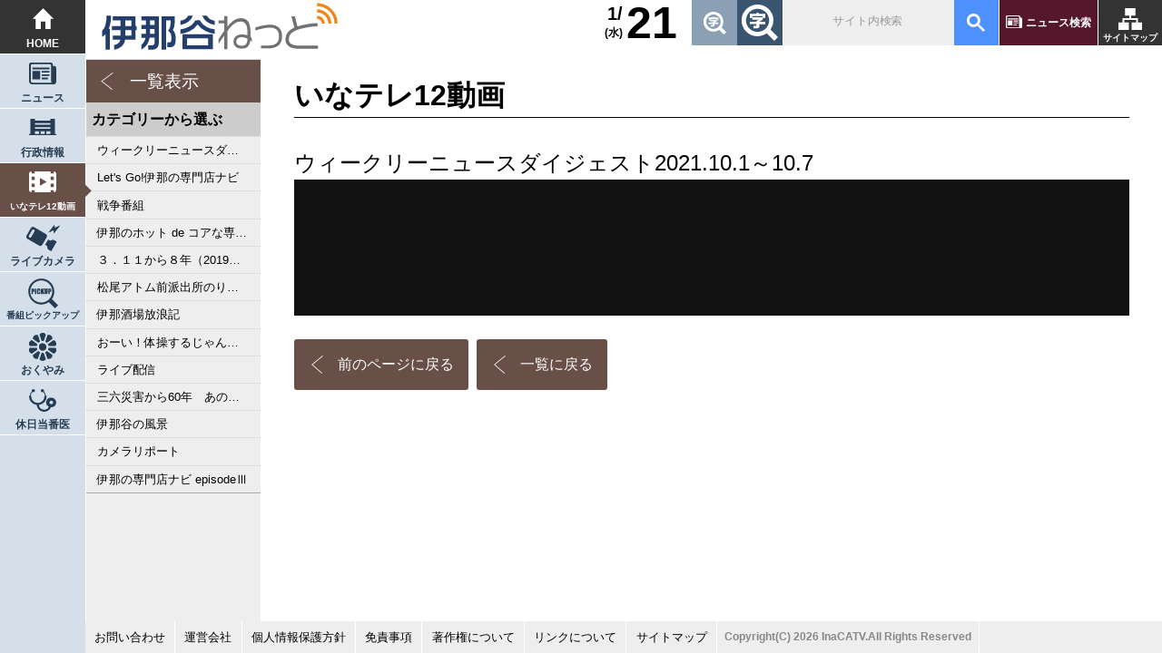

--- FILE ---
content_type: text/html; charset=UTF-8
request_url: https://ina-dani.net/inatv/show/499
body_size: 2593
content:
<!DOCTYPE HTML>
<html lang="ja">
<head>
  <meta charset="UTF-8" />
  <meta name="viewport" content="width=device-width, user-scalable=yes, maximum-scale=1.0, minimum-scale=1.0">
  <title>ウィークリーニュースダイジェスト2021.10.1～10.7｜いなテレ12動画｜伊那谷ねっと</title>
    <meta name="keywords" content="地域情報,地域ポータル,ニュース,行政情報,ライブカメラ,伊那市,南箕輪村,箕輪町,長野県,南信">
    <meta name="description" content="伊那谷から長野県南部からニュースや地域情報をお届け！伊那谷発信地域ポータルサイトです。">
  <link rel="stylesheet" href="/css/reset.css?1618352760" />
<link rel="stylesheet" href="/css/common.css?1690165167" />
<link rel="stylesheet" href="/css/rp.css?1755652599" />
<script src="/js/pc/jquery-2.1.0.min.js?1544770920"></script>
<script src="/js/pc/ga.js?1544770920"></script>
<script src="/js/common.js?1544770920"></script>

  <script src="/js/pc/jquery.fontScaler.js"></script>
<script async src="https://www.googletagmanager.com/gtag/js?id=UA-51668172-2"></script>
<link rel="stylesheet" href="/js/pc/carousel/owl.carousel.min.css">
<script src="/js/pc/carousel/owl.carousel.js"></script>
<script src="/js/pc/script.js"></script>
  <!--[if lt IE 9]>
  <script src="js/html5shiv-printshiv.js"></script>
  <script src="js/css3-mediaqueries.js"></script>
  <script src="js/respond.src.js"></script>
  <![endif]-->
</head>
<body id="" class="inatv detail">
  
<header class="header">
<h1><a href="/" title="伊那谷ねっと トップページ"><img src="/img/pc/parts/logo.svg" alt="伊那谷ねっと"></a></h1>
<a href="/sitemap" title="サイトマップ">サイトマップ</a>
<a href="/topics/search">ニュース検索</a>
<gcse:searchbox-only resultsUrl="/sitesearch"></gcse:searchbox-only>
<div class="font"></div>
<!--div class="filter"><input id="filter" type="checkbox"><label for="filter"></label></div-->
<div class="weather">
</div>
<div class="today"><b>21</b><u>1/</u><u>(水)</u></div>
</header>

<!-- PCナビ -->
<nav>
	<a href="/" title="トップページ">HOME</a>
    <a href="/topics">ニュース</a>
    <a href="/city_infos">行政情報</a>
    <a href="/inatv">いなテレ12動画</a>
    <a href="/live_cameras">ライブカメラ</a>
    <a href="/pickup">番組ピックアップ</a>
	<!--a href="/recipes" title="とよバンゴレシピ">とよバンゴレシピ</a>
	<a href="/shops" title="お店の情報">お店の情報</a>
	<a href="/events" title="イベント情報">イベント情報</a-->
    <a href="/obituaries">おくやみ</a>
    <a href="/doctors">休日当番医</a>
    <!--a href="/catv_infos">お知らせ</a>
	<a href="#" title="ページの先頭へ">ページの先頭へ</a-->
</nav>

	
<!-- SPメニュー -->
<div id="spmenu">
<input id="open" type="checkbox">
<label class="toggle" for="open"><i></i></label>
<aside>
<h1><a href="/" title="伊那谷ねっと トップページ"><img src="/img/pc/parts/logo.svg" alt="伊那谷ねっと"> HOME</a></h1>
<a href="/topics">ニュース</a>
<a href="/city_infos">行政情報</a>
<a href="/inatv">いなテレ12動画</a>
<a href="/live_cameras">ライブカメラ</a>
<a href="/pickup">番組ピックアップ</a>
<!--a href="/recipes" title="とよバンゴレシピ">とよバンゴレシピ</a-->
<!--a href="/shops" title="お店の情報">お店の情報</a-->
<!--a href="/events" title="イベント情報">イベント情報</a-->
<a href="/catv_infos">お知らせ</a>
<a href="/obituaries">おくやみ</a>
<a href="/doctors">休日当番医</a>
<a href="/topics/search">ニュース検索</a>
<a href="/ContactForms/?type=contact">お問い合わせ</a>
<a href="/company">運営会社</a>
<a href="/privacy">個人情報保護方針</a>
<a href="/disclaimer">免責事項</a>
<a href="/copyright">著作権について</a>
<a href="/external">リンクについて</a>
</aside>
</div>



<aside class="sidemenu">
<input type="checkbox" id="category">
<div>
<label for="category">カテゴリー選択</label>
<section>
<ul>
    <li class="all now"><a href="/inatv">一覧表示</a></li>
  </ul>
<h4>カテゴリーから選ぶ</h4>
<ul>
    <li>
    <a href="/inatv/?cate=1&cname=ウィークリーニュースダイジェスト" title="ウィークリーニュースダイジェスト">ウィークリーニュースダイジェスト</a>
  </li>
      <li>
    <a href="/inatv/?cate=11&cname=Let&#039;s Go!伊那の専門店ナビ" title="Let&#039;s Go!伊那の専門店ナビ">Let&#039;s Go!伊那の専門店ナビ</a>
  </li>
      <li>
    <a href="/inatv/?cate=2&cname=戦争番組" title="戦争番組">戦争番組</a>
  </li>
      <li>
    <a href="/inatv/?cate=5&cname=伊那のホット de コアな専門店ナビ" title="伊那のホット de コアな専門店ナビ">伊那のホット de コアな専門店ナビ</a>
  </li>
      <li>
    <a href="/inatv/?cate=7&cname=３．１１から８年（2019年）" title="３．１１から８年（2019年）">３．１１から８年（2019年）</a>
  </li>
      <li>
    <a href="/inatv/?cate=8&cname=松尾アトム前派出所のりんご長者の旅" title="松尾アトム前派出所のりんご長者の旅">松尾アトム前派出所のりんご長者の旅</a>
  </li>
      <li>
    <a href="/inatv/?cate=9&cname=伊那酒場放浪記" title="伊那酒場放浪記">伊那酒場放浪記</a>
  </li>
      <li>
    <a href="/inatv/?cate=10&cname=おーい！体操するじゃんかい" title="おーい！体操するじゃんかい">おーい！体操するじゃんかい</a>
  </li>
      <li>
    <a href="/inatv/?cate=6&cname=ライブ配信" title="ライブ配信">ライブ配信</a>
  </li>
      <li>
    <a href="/inatv/?cate=13&cname=三六災害から60年　あのとき私は･･･" title="三六災害から60年　あのとき私は･･･">三六災害から60年　あのとき私は･･･</a>
  </li>
      <li>
    <a href="/inatv/?cate=14&cname=伊那谷の風景" title="伊那谷の風景">伊那谷の風景</a>
  </li>
      <li>
    <a href="/inatv/?cate=15&cname=カメラリポート" title="カメラリポート">カメラリポート</a>
  </li>
      <li>
    <a href="/inatv/?cate=16&cname=伊那の専門店ナビ episodeⅢ" title="伊那の専門店ナビ episodeⅢ">伊那の専門店ナビ episodeⅢ</a>
  </li>
  </ul>
</section>
</div>
</aside>

<main>
<header><h2>いなテレ12動画</h2></header>
  <article>
                <h3>ウィークリーニュースダイジェスト2021.10.1～10.7</h3>
      <div>
            <iframe src="https://www.youtube.com/embed/VEvclwDqDWE?rel=0" frameborder="0" allow="autoplay; encrypted-media" allowfullscreen></iframe>
          </div>
      <p>
              </p>
      </article>


<ul>



</ul>
  <a href="javascript:history.back()" class="back">前のページに戻る</a>
  <a href="/inatv" class="back">一覧に戻る</a>
</main>

<footer class="footer">
	<ul>
	<li><a href="/ContactForms/?type=contact">お問い合わせ</a></li>
	<!--li><a href="http://inamai.com/www/contact/input.jsp" target="_blank">お問い合わせ</a></li-->
	<li><a href="/company">運営会社</a></li>
	<li><a href="/privacy">個人情報保護方針</a></li>
	<li><a href="/disclaimer">免責事項</a></li>
	<li><a href="/copyright">著作権について</a></li>
	<li><a href="/external">リンクについて</a></li>
	<li><a href="/sitemap">サイトマップ</a></li>
	<li><small>Copyright(C) 2026 InaCATV.All Rights Reserved</small></li>
	</ul>
</footer>
</body>
</html>

--- FILE ---
content_type: image/svg+xml
request_url: https://ina-dani.net/img/pc/icon/inatv12.svg
body_size: 712
content:
<?xml version="1.0" encoding="utf-8"?>
<!-- Generator: Adobe Illustrator 22.1.0, SVG Export Plug-In . SVG Version: 6.00 Build 0)  -->
<svg version="1.1" id="レイヤー_1" xmlns="http://www.w3.org/2000/svg" xmlns:xlink="http://www.w3.org/1999/xlink" x="0px"
	 y="0px" viewBox="0 0 55 42" style="enable-background:new 0 0 55 42;" xml:space="preserve">
<style type="text/css">
	.st0{fill:#FFFFFF;}
</style>
<title>アートボード 8</title>
<path class="st0" d="M49.9,0v4.2h-6.2V0H11.4v4.2H5.2V0C2.4,0,0,2.2,0,5.1c0,0,0,0,0,0v31.8C0,39.7,2.3,42,5.1,42c0,0,0,0,0.1,0
	v-4.2h6.2V42h32.2v-4.2h6.2V42c2.8,0,5.1-2.3,5.1-5.1V5.1C55,2.3,52.7,0,49.9,0z M11.4,31.4H5.2v-6.7h6.2V31.4z M11.4,17.4H5.2v-6.7
	h6.2V17.4z M21.8,29V13l13.9,8L21.8,29z M49.9,31.3h-6.2v-6.7h6.2V31.3z M49.9,17.3h-6.2v-6.7h6.2V17.3z"/>
</svg>


--- FILE ---
content_type: image/svg+xml
request_url: https://ina-dani.net/img/pc/icon/news.svg
body_size: 557
content:
<svg id="レイヤー_1" data-name="レイヤー 1" xmlns="http://www.w3.org/2000/svg" viewBox="0 0 58 47"><defs><style>.cls-1{fill:#fff;fill-rule:evenodd;}</style></defs><title>アートボード 9</title><path class="cls-1" d="M52.56,47H7.25C0,47,0,39.77,0,39.77V5.34A5.34,5.34,0,0,1,5.34,0H45.41a5.34,5.34,0,0,1,5.34,5.34V7.23h1.91A5.34,5.34,0,0,1,58,12.57v27.2C58,46.89,52.56,47,52.56,47Zm-5.43-7.23V6.5a2.87,2.87,0,0,0-2.88-2.88H6.5A2.87,2.87,0,0,0,3.63,6.5V39.77s0,3.61,3.62,3.61h41.1A5.2,5.2,0,0,1,47.13,39.77ZM7.25,18.08H23.56V36.15H7.25ZM43.5,21.69H27.19V18.08H43.5Zm0,7.23H27.19V25.31H43.5Zm-3.62,7.23H27.19V32.54H39.88ZM7.25,10.85H43.5v3.61H7.25Z"/></svg>

--- FILE ---
content_type: application/javascript
request_url: https://ina-dani.net/js/pc/script.js
body_size: 2353
content:

//トピックス画像拡大
$(document).ready(function(){
$('body.topics.detail main figure').click(function(){
	$(this).toggleClass('zoom');
});
$('body.city_infos.detail main figure').click(function(){
	$(this).toggleClass('zoom');
});
$('body.catv_infos.detail main figure').click(function(){
	$(this).toggleClass('zoom');
});
});


//ページ内スクロール　ページ一覧表
$(function(){
   // #で始まるアンカーをクリックした場合に処理
   $('a[href^=#]').click(function() {
      // ヘッダー固定の場合隠れる高さ分を補正
      var ypos = 0; // px
      // スクロールの速度
      var speed = 400; // ミリ秒
      // アンカーの値取得
      var href= $(this).attr("href");
      // 移動先を取得
      var target = $(href == "#" || href == "" ? 'html' : href);
      // 移動先を数値で取得
      var position = target.offset().top - ypos;
      // スムーススクロール
      if(href != "#k_sitemap"){//ページ一覧表は解除
        $('body,html').animate({scrollTop:position}, speed, 'swing');
        return false;
    }
   });
});

// フォントサイズ 
$(document).ready(function(){
  $(".header .font").fontScaler({
    target: 'main',
    containerclass: 'fontScaler',
    store:true,
      variable: {
      size1: '80',
      size2: '100',
      size3: '120'
    }
  });  
});

// トップページ　ピックアップ切替
$(document).ready(function() {
for(var n = 1; n <= 10; n++){
	pickup(n);
}
})
function pickup(i){
	//スマホは効かないようにする
	if($(window).width() > 768){
	//マウスオーバー 左側写真切替
    $('.pickup .tab li:nth-of-type('+i+') a').mouseover(function(){
        $('.pickup .picture a').css('display','none');
        $('.pickup .picture a:nth-of-type('+i+')').css('display','block');
    });
	//マウスアウトで1番目に戻す
    $('.pickup .tab li:nth-of-type('+i+') a').mouseout(function(){
        $('.pickup .picture a').css('display','none');
        $('.pickup .picture a:nth-of-type(1)').css('display','block');
    });
	}
}


//Googleカスタム検索
(function() {
	var cx = '009468569775468958006:sq1c1_1wsum';
	var gcse = document.createElement('script');
	gcse.type = 'text/javascript';
	gcse.async = true;
	gcse.src = 'https://cse.google.com/cse.js?cx=' + cx;
	var s = document.getElementsByTagName('script')[0];
	s.parentNode.insertBefore(gcse, s);
})();


// カルーセル右コンテンツ
$(document).ready(function() {
  var owl = $('.r_content .carousel');
  owl.owlCarousel({
    margin: 0,
    nav: true,
    loop: true,
	smartSpeed: 1000,
	autoplay:true,
    items: 1
  })
})


// トップページ　カルーセルお店
$(document).ready(function() {
  var owl = $('main .shop .carousel');
  owl.owlCarousel({
    margin: 0,
    nav: true,
    loop: false,
	autoplay:true,
	autoplayTimeout:3000,
	smartSpeed: 1000,
	autoplayHoverPause:true,
    responsive: {
      0: {
        items: 1
      },
        1000: {
        items: 2
      },
        1400: {
        items: 3
      }
    }
  })
})

// トップページ　カルーセルレシピ
$(document).ready(function() {
  var owl = $('main .recipe .carousel');
  owl.owlCarousel({
    margin: 0,
    nav: true,
    loop: false,
	autoplay:true,
	autoplayTimeout:3000,
	smartSpeed: 1000,
	autoplayHoverPause:true,
    responsive: {
      0: {
        items: 1
      },
        1000: {
        items: 2
      },
        1400: {
        items: 3
      }
    }
  })
})
// トップページ　カルーセルイベント
$(document).ready(function() {
  var owl = $('main .event .carousel');
  owl.owlCarousel({
    margin: 0,
    nav: true,
    loop: false,
   	dots: false,
	autoplay:false,
	autoplayTimeout:3000,
	smartSpeed: 1000,
	autoplayHoverPause:true,
	autoHeight:false,
    items: 1
  })
})


// 他ページ　カルーセル
$(document).ready(function() {
  var owl = $('main .carousel');
  owl.owlCarousel({
    margin: 0,
    nav: true,
    loop: false,
	autoplay:true,
	autoplayTimeout:3000,
	smartSpeed: 1000,
	autoplayHoverPause:true,
    responsive: {
      0: {
        items: 1
      },
        1000: {
        items: 2
      },
        1200: {
        items: 3
      }
    }
  })
})


// livecamera index
/*
$(document).ready(function() {

  var map;
  $('.livecamera').each( function( index, elem ) {
    var lat = parseFloat($(elem).attr("lat"));
    var lng = parseFloat($(elem).attr("lng"));
    var name = $(elem).attr("name");
    var camera_pos = {lat: lat, lng: lng};
    var zoom = 10;
    // 伊那駅の座標
    var center_pos = {lat:35.839274, lng:137.958950};
    if (index == 0) {
      map = new google.maps.Map(document.getElementById('map'), {
        zoom: zoom,
        center: center_pos
      });
    }
    var title = name;
    var label = name;

    var infowindow = new google.maps.InfoWindow({
      content: title
    });
    var marker = new google.maps.Marker({
      position: camera_pos,
      map: map,
      title: title,
    });
  })
});



// livecamera show
$(document).ready(function() {
  var obj = document.getElementById('lat');
  if (obj === null) {
    return;
  }
  var lat = parseFloat(document.getElementById('lat').value); 
  var lng = parseFloat(document.getElementById('lng').value); 
  var name = document.getElementById('name').value; 
  initMap(lat, lng, name, 14); 

});
function initMap(lat, lng, name, zoom) {

  var camera_pos = {lat: lat, lng: lng};
  var map = new google.maps.Map(document.getElementById('map'), {
    zoom: zoom,
    center: camera_pos
  });

  var title = name;
  var label = name;

  var infowindow = new google.maps.InfoWindow({
    content: title
  });
  var marker = new google.maps.Marker({
    position: camera_pos,
    map: map,
    title: title,
  });
}
*/

function search () {
  var area_id = "";
  var cate_id = "";
  // 地域カテゴリーの取得
  $('.chk_area').each( function( index, elem ) {
    if ($(elem).prop("checked")) {
      if (area_id == "") {
        area_id = $(elem).val();
      }else{
        area_id += "," + $(elem).val();
      }
    }
  })
  // ニュースカテゴリーの取得
  $('.chk_cate').each( function( index, elem ) {
    if ($(elem).prop("checked")) {
      if (cate_id == "") {
        cate_id = $(elem).val();
      }else{
        cate_id += "," + $(elem).val();
      }
    }
  })
  // キーワードの取得
  var keyword = $('#keyword').val();
  // 期間の取得
  var date_from = $('#date_from').val();
  var date_to = $('#date_to').val();
  
  // queryを組み立てる
  var query = "area_id=" + area_id + "&cate=" + cate_id + "&keyword=" + keyword + "&date_from=" + date_from + "&date_to=" + date_to;
  var path = "/topics/result";
  var href = location.protocol + "//" + location.host + path + "?" + query;
  location.href= href;
}


--- FILE ---
content_type: image/svg+xml
request_url: https://ina-dani.net/img/pc/icon/sitemap.svg
body_size: 241
content:
<svg id="レイヤー_1" data-name="レイヤー 1" xmlns="http://www.w3.org/2000/svg" viewBox="0 0 104 97.98"><defs><style>.cls-1{fill:#fff;}</style></defs><title>アートボード 2</title><path class="cls-1" d="M86.09,64.61v-20h-30V33.37H74.86V0H29.14V33.37H47.88V44.58h-30v20H0V98H45.72V64.61H26.15V52.82h51.7V64.61H58.28V98H104V64.61Z"/></svg>

--- FILE ---
content_type: image/svg+xml
request_url: https://ina-dani.net/img/pc/icon/back.svg
body_size: 157
content:
<svg id="レイヤー_1" data-name="レイヤー 1" xmlns="http://www.w3.org/2000/svg" viewBox="0 0 24 24"><defs><style>.cls-1{fill:#fff;}</style></defs><title>アートボード 1</title><path class="cls-1" d="M20,.75,5.56,12,19,23.26l-.68.74L4,12,19.34,0Z"/></svg>

--- FILE ---
content_type: image/svg+xml
request_url: https://ina-dani.net/img/pc/icon/doctor_b.svg
body_size: 723
content:
<svg id="レイヤー_1" data-name="レイヤー 1" xmlns="http://www.w3.org/2000/svg" viewBox="0 0 51.01 44.01"><defs><style>.cls-1{fill:#253c53;}</style></defs><title>アートボード 1</title><path class="cls-1" d="M41.51,16.61A9.36,9.36,0,0,0,37.1,34.29a9.74,9.74,0,0,1-18.57-3.62A16.35,16.35,0,0,0,32.92,14.55a2,2,0,0,0-1.37-1.92,14.76,14.76,0,0,0-3.76-8.12,3,3,0,0,0,.37-1.45,3.1,3.1,0,0,0-6.19,0,3.1,3.1,0,0,0,4.66,2.63,13.08,13.08,0,0,1,3.27,7.05,2,2,0,0,0-1.11,1.81,12.33,12.33,0,0,1-24.66,0A2,2,0,0,0,3,12.74,13.16,13.16,0,0,1,6.33,5.63,3,3,0,0,0,8,6.11a3.08,3.08,0,0,0,3.09-3.05,3.1,3.1,0,0,0-6.19,0,3,3,0,0,0,.33,1.35,14.83,14.83,0,0,0-3.85,8.22A2,2,0,0,0,0,14.55,16.34,16.34,0,0,0,14.4,30.67a13.89,13.89,0,0,0,26.74,4.69h.37a9.38,9.38,0,1,0,0-18.76h0Zm0,12.79A3.41,3.41,0,1,1,45,26a3.42,3.42,0,0,1-3.49,3.4Z"/></svg>

--- FILE ---
content_type: image/svg+xml
request_url: https://ina-dani.net/img/pc/icon/home.svg
body_size: 196
content:
<svg id="レイヤー_1" data-name="レイヤー 1" xmlns="http://www.w3.org/2000/svg" viewBox="0 0 42.93 42.5"><defs><style>.cls-1{fill:#fff;fill-rule:evenodd;}</style></defs><title>アートボード 2</title><path class="cls-1" d="M21.47,0,0,21.52H6.29v21H16.65V27.44h9.27V42.5H36.64v-21h6.29Z"/></svg>

--- FILE ---
content_type: image/svg+xml
request_url: https://ina-dani.net/img/pc/parts/logo.svg
body_size: 1641
content:
<svg id="レイヤー_1" data-name="レイヤー 1" xmlns="http://www.w3.org/2000/svg" viewBox="0 0 155.62 32.21"><defs><style>.cls-1{fill:#243f6b;}.cls-2{fill:#727171;}.cls-3{fill:none;stroke:#f08518;stroke-miterlimit:10;stroke-width:2px;}</style></defs><title>アートボード 5</title><path class="cls-1" d="M7.32,8.59a26,26,0,0,1-.39,4.63,20.14,20.14,0,0,1-1.14,4h.73V31H3.67V20.7a8.7,8.7,0,0,1-1,1,9.34,9.34,0,0,1-1.14.84V18.4a6.84,6.84,0,0,0,2.06-3.56,21.21,21.21,0,0,0,.77-6.1V8.59ZM23.38,9v6.42H24V18.1h-.62v6.32H16.53a7,7,0,0,1-2.12,4.34,9.93,9.93,0,0,1-5,2.28V27.9q3.42-.63,4-3.48H8.47V21.78h5.09V18.1H7.79V15.41h5.77v-3.8H8.47V9Zm-6.75,6.42h3.95v-3.8H16.63Zm0,6.37h3.95V18.1H16.63Z"/><path class="cls-1" d="M38.59,9V26.62a4.56,4.56,0,0,1-1,3.1A4.07,4.07,0,0,1,34.29,31H31.67v-2.9h2.57a1.43,1.43,0,0,0,1.14-.46,1.92,1.92,0,0,0,.41-1.31v-3.2H32.6a11.62,11.62,0,0,1-1.84,4.61A9.91,9.91,0,0,1,27.15,31V27.75a6.71,6.71,0,0,0,1.77-2,8.32,8.32,0,0,0,1-2.6H27.15V20.53h3v-3.1h-3v-2.7h3v-3h-3V9Zm-5.77,5.74h3v-3h-3Zm0,5.8h3v-3.1h-3ZM49,9v2.64a21.13,21.13,0,0,1-.3,4,6.66,6.66,0,0,1-1,2.41,5.49,5.49,0,0,1,1.49,2.31,11.52,11.52,0,0,1,.45,3.58c0,2.07-.3,3.5-.89,4.29a3.53,3.53,0,0,1-3,1.18h-1.6V26.27h1.12a1.33,1.33,0,0,0,1.21-.56,3.83,3.83,0,0,0,.37-2,9.34,9.34,0,0,0-.4-3.12,5.49,5.49,0,0,0-1.78-2.12A6.61,6.61,0,0,0,46,15.77a20.77,20.77,0,0,0,.32-4.14h-3V31H40.39V9Z"/><path class="cls-1" d="M60.89,8.59a9.13,9.13,0,0,1-3.08,4.06,12,12,0,0,1-5.08,2V11.86A6.4,6.4,0,0,0,57.8,8.59Zm4.52,3a10.14,10.14,0,0,0,4.5,4.43,11.33,11.33,0,0,0,5.25,1.52v3a17,17,0,0,1-5.85-1.77A13.74,13.74,0,0,1,64,14.38a13.12,13.12,0,0,1-5.22,4.42,17.68,17.68,0,0,1-6,1.8v-3A13.61,13.61,0,0,0,57.92,16a9.79,9.79,0,0,0,4.55-4.38Zm8.5,9.17v9.94H54V20.8ZM57,28.09H70.88V23.5H57ZM70.06,8.59a6.46,6.46,0,0,0,5.1,3.27v2.82a12,12,0,0,1-5-2A9.41,9.41,0,0,1,67,8.59Z"/><path class="cls-2" d="M99.48,25.72l-.41-.4a4.48,4.48,0,0,0-.54-.42,6.3,6.3,0,0,1-1.92,4.32,6,6,0,0,1-3.87,1.1A5.79,5.79,0,0,1,89,29.19a4.22,4.22,0,0,1-1.55-3.47A4.47,4.47,0,0,1,89.19,22a5.79,5.79,0,0,1,3.57-1.1,11.14,11.14,0,0,1,1.92.17,13,13,0,0,1,1.93.53V20.13c0-2.87-.37-4.87-1.11-6A3.9,3.9,0,0,0,92,12.38a7.07,7.07,0,0,0-4.43,1.75,23.34,23.34,0,0,0-4.09,4.65V30.64H81.38V21.78l-2,2.84c-.73,1.05-1.27,1.88-1.62,2.5V24c.3-.53.7-1.16,1.2-1.9s1.38-2,2.45-3.44v-5H77.75V11.61h3.63V8.91h2.07v7a20.64,20.64,0,0,1,4-4.1A7.81,7.81,0,0,1,92,10.19c2.36,0,4.06.76,5.08,2.28s1.54,4,1.54,7.43v2.72c.08.05.26.18.52.38a3,3,0,0,0,.3.27Zm-2.89-2a12.24,12.24,0,0,0-2-.72,8.09,8.09,0,0,0-2-.25,3.36,3.36,0,0,0-2.55.95,2.86,2.86,0,0,0-.77,2,2.41,2.41,0,0,0,.93,2,4.14,4.14,0,0,0,2.54.7,3.79,3.79,0,0,0,2.82-.9C96.24,26.8,96.59,25.52,96.59,23.67Z"/><path class="cls-2" d="M119.24,22.28q0,4.17-2.55,6.11-2.32,1.78-6.84,1.78h-4.37V28.29h4.34c2.57,0,4.45-.45,5.65-1.37s1.8-2.44,1.8-4.57a6,6,0,0,0-1.65-4.65,6.45,6.45,0,0,0-4.3-1.27,22.9,22.9,0,0,0-4.72.6,42.42,42.42,0,0,0-4.82,1.3v-2a47,47,0,0,1,4.8-1.25,24.41,24.41,0,0,1,4.94-.6,7.88,7.88,0,0,1,5.6,1.87A7.74,7.74,0,0,1,119.24,22.28Z"/><path class="cls-2" d="M142.82,30.42H130.41q-4.64,0-6.76-1.63a5.79,5.79,0,0,1-2.14-4.92A7,7,0,0,1,123,19.55a10.51,10.51,0,0,1,4.33-3.14L125.38,9h2.28l1.67,6.67,1.08-.32c2.28-.59,4.27-1,6-1.3a35.13,35.13,0,0,1,6-.58v2.15a35.62,35.62,0,0,0-5.82.53,59.06,59.06,0,0,0-5.79,1.24A12.84,12.84,0,0,0,125.4,20a5.13,5.13,0,0,0-1.74,3.89,3.76,3.76,0,0,0,1.66,3.39,9.73,9.73,0,0,0,5.18,1.08h12.32Z"/><path class="cls-3" d="M142.13,9.62a4.16,4.16,0,0,1,4.16,4.16"/><path class="cls-3" d="M142.13,5.4a8.38,8.38,0,0,1,8.38,8.38"/><path class="cls-3" d="M142.13,1.29a12.49,12.49,0,0,1,12.49,12.49"/></svg>